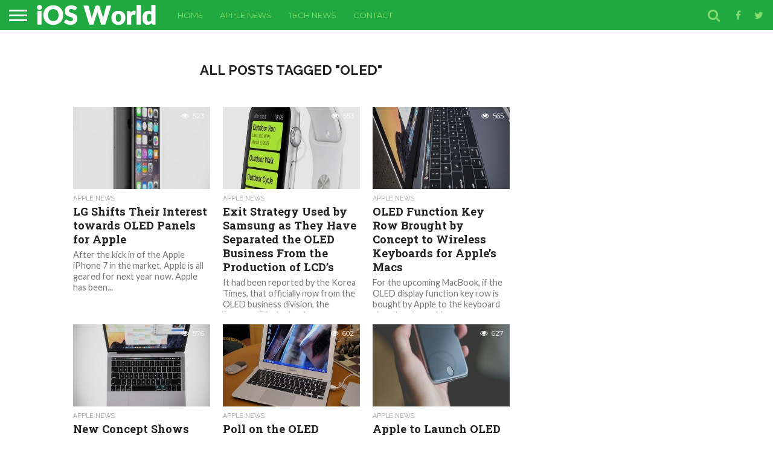

--- FILE ---
content_type: text/html; charset=UTF-8
request_url: https://iosworld.net/tag/oled/
body_size: 10662
content:
<!DOCTYPE html><html lang="en-US"><head><meta charset="UTF-8" ><meta name="viewport" id="viewport" content="width=device-width, initial-scale=1.0, maximum-scale=1.0, minimum-scale=1.0, user-scalable=no" /><link rel="alternate" type="application/rss+xml" title="RSS 2.0" href="https://iosworld.net/feed/" /><link rel="alternate" type="text/xml" title="RSS .92" href="https://iosworld.net/feed/rss/" /><link rel="alternate" type="application/atom+xml" title="Atom 0.3" href="https://iosworld.net/feed/atom/" /><link rel="pingback" href="https://iosworld.net/xmlrpc.php" /><meta property="og:image" content="https://iosworld.net/wp-content/uploads/2016/10/mm-600x600.jpg" /><meta name="twitter:image" content="https://iosworld.net/wp-content/uploads/2016/10/mm-600x600.jpg" /><meta property="og:description" content="Get the latest News and Rumors" /><title>OLED Archives - iOS World</title><meta name="robots" content="index, follow" /><meta name="googlebot" content="index, follow, max-snippet:-1, max-image-preview:large, max-video-preview:-1" /><meta name="bingbot" content="index, follow, max-snippet:-1, max-image-preview:large, max-video-preview:-1" /><link rel="canonical" href="https://iosworld.net/tag/oled/" /> <script type="application/ld+json" class="yoast-schema-graph">{"@context":"https://schema.org","@graph":[{"@type":"WebSite","@id":"https://iosworld.net/#website","url":"https://iosworld.net/","name":"iOS World","description":"Get the latest News and Rumors","potentialAction":[{"@type":"SearchAction","target":"https://iosworld.net/?s={search_term_string}","query-input":"required name=search_term_string"}],"inLanguage":"en-US"},{"@type":"CollectionPage","@id":"https://iosworld.net/tag/oled/#webpage","url":"https://iosworld.net/tag/oled/","name":"OLED Archives - iOS World","isPartOf":{"@id":"https://iosworld.net/#website"},"inLanguage":"en-US"}]}</script> <link rel='dns-prefetch' href='//netdna.bootstrapcdn.com' /><link rel='dns-prefetch' href='//fonts.googleapis.com' /><link rel="alternate" type="application/rss+xml" title="iOS World &raquo; Feed" href="https://iosworld.net/feed/" /><link rel="alternate" type="application/rss+xml" title="iOS World &raquo; Comments Feed" href="https://iosworld.net/comments/feed/" /><link rel="alternate" type="application/rss+xml" title="iOS World &raquo; OLED Tag Feed" href="https://iosworld.net/tag/oled/feed/" /><style type="text/css">img.wp-smiley,img.emoji{display:inline!important;border:none!important;box-shadow:none!important;height:1em!important;width:1em!important;margin:0 .07em!important;vertical-align:-0.1em!important;background:none!important;padding:0!important}</style><style type="text/css" media="all">.wpautoterms-footer{background-color:#fff;text-align:center}.wpautoterms-footer a{color:#000;font-family:Arial,sans-serif;font-size:14px}.wpautoterms-footer .separator{color:#ccc;font-family:Arial,sans-serif;font-size:14px}</style><link rel='stylesheet' id='wp-block-library-css' href='https://iosworld.net/wp-includes/css/dist/block-library/style.min.css?ver=5.4.18' type='text/css' media='all' /><link rel='stylesheet' id='wpautoterms_css-css' href='https://iosworld.net/wp-content/plugins/auto-terms-of-service-and-privacy-policy/css/wpautoterms.css?ver=5.4.18' type='text/css' media='all' /><link rel='stylesheet' id='contact-form-7-css' href='https://iosworld.net/wp-content/plugins/contact-form-7/includes/css/styles.css?ver=5.2' type='text/css' media='all' /><link rel='stylesheet' id='crp-style-rounded-thumbs-css' href='https://iosworld.net/wp-content/plugins/contextual-related-posts/css/default-style.css?ver=1.0' type='text/css' media='all' /><style id='crp-style-rounded-thumbs-inline-css' type='text/css'>.crp_related a{width:150px;height:150px;text-decoration:none}.crp_related img{max-width:150px;margin:auto}.crp_related .crp_title{width:100%}</style><link rel='stylesheet' id='mvp-score-style-css' href='https://iosworld.net/wp-content/plugins/mvp-scoreboard/css/score-style.css?ver=5.4.18' type='text/css' media='all' /><link rel='stylesheet' id='mvp-reset-css' href='https://iosworld.net/wp-content/themes/flex-mag/css/reset.css?ver=5.4.18' type='text/css' media='all' /><link rel='stylesheet' id='mvp-fontawesome-css' href='//netdna.bootstrapcdn.com/font-awesome/4.4.0/css/font-awesome.css?ver=5.4.18' type='text/css' media='all' /><link rel='stylesheet' id='mvp-style-css' href='https://iosworld.net/wp-content/themes/flex-mag/style.css?ver=5.4.18' type='text/css' media='all' /><link rel='stylesheet' id='mvp-style-tech-css' href='https://iosworld.net/wp-content/themes/flex-mag/css/style-tech.css?ver=5.4.18' type='text/css' media='all' /><link rel='stylesheet' id='mvp-media-queries-css' href='https://iosworld.net/wp-content/themes/flex-mag/css/media-queries.css?ver=5.4.18' type='text/css' media='all' /><link rel='stylesheet' id='studio-fonts-css' href='//fonts.googleapis.com/css?family=Oswald%3ALato%3A400%2C700%7CWork+Sans%3A900%7CMontserrat%3A400%2C700%7COpen+Sans%3A800%7CPlayfair+Display%3A400%2C700%2C900%7CQuicksand%7CRaleway%3A200%2C400%2C700%7CRoboto+Slab%3A400%2C700%26subset%3Dlatin%2Clatin-ext&#038;ver=1.0.0' type='text/css' media='all' /> <script type='text/javascript' src='https://iosworld.net/wp-includes/js/jquery/jquery.js?ver=1.12.4-wp'></script> <script type='text/javascript' src='https://iosworld.net/wp-includes/js/jquery/jquery-migrate.min.js?ver=1.4.1' defer></script> <script type='text/javascript'>/* <![CDATA[ */ var IwNRCargs = {"rightclick":"Y","draganddrop":"N"}; /* ]]> */</script> <script type='text/javascript' src='https://iosworld.net/wp-content/plugins/image-watermark/js/no-right-click.js?ver=1.6.6' defer></script> <link rel='https://api.w.org/' href='https://iosworld.net/wp-json/' /><link rel="EditURI" type="application/rsd+xml" title="RSD" href="https://iosworld.net/xmlrpc.php?rsd" /><link rel="wlwmanifest" type="application/wlwmanifest+xml" href="https://iosworld.net/wp-includes/wlwmanifest.xml" /><meta name="generator" content="WordPress 5.4.18" /><style type='text/css'>@import url(//fonts.googleapis.com/css?family=Work+Sans:100,200,300,400,500,600,700,800,900|Montserrat:100,200,300,400,500,600,700,800,900|Work+Sans:100,200,300,400,400italic,500,600,700,700italic,800,900|Lato:100,200,300,400,400italic,500,600,700,700italic,800,900|Montserrat:100,200,300,400,500,600,700,800,900&subset=latin,latin-ext,cyrillic,cyrillic-ext,greek-ext,greek,vietnamese);#wallpaper{background:url() no-repeat 50% 0}body,.blog-widget-text p,.feat-widget-text p,.post-info-right,span.post-excerpt,span.feat-caption,span.soc-count-text,#content-main p,#commentspopup .comments-pop,.archive-list-text p,.author-box-bot p,#post-404 p,.foot-widget,#home-feat-text p,.feat-top2-left-text p,.feat-wide1-text p,.feat-wide4-text p,#content-main table,.foot-copy p,.video-main-text p{font-family:'Lato',sans-serif}a,a:visited,.post-info-name a{color:#eb0254}a:hover{color:#999}.fly-but-wrap,span.feat-cat,span.post-head-cat,.prev-next-text a,.prev-next-text a:visited,.prev-next-text a:hover{background:#eb0254}.fly-but-wrap{background:#eb0254}.fly-but-wrap span{background:#fff}.woocommerce .star-rating span:before{color:#eb0254}.woocommerce .widget_price_filter .ui-slider .ui-slider-range,.woocommerce .widget_price_filter .ui-slider .ui-slider-handle{background-color:#eb0254}.woocommerce span.onsale,.woocommerce #respond input#submit.alt,.woocommerce a.button.alt,.woocommerce button.button.alt,.woocommerce input.button.alt,.woocommerce #respond input#submit.alt:hover,.woocommerce a.button.alt:hover,.woocommerce button.button.alt:hover,.woocommerce input.button.alt:hover{background-color:#eb0254}span.post-header{border-top:4px solid #eb0254}#main-nav-wrap,nav.main-menu-wrap,.nav-logo,.nav-right-wrap,.nav-menu-out,.nav-logo-out,#head-main-top{-webkit-backface-visibility:hidden;background:#eb0254}nav.main-menu-wrap ul li a,.nav-menu-out:hover ul li:hover a,.nav-menu-out:hover span.nav-search-but:hover i,.nav-menu-out:hover span.nav-soc-but:hover i,span.nav-search-but i,span.nav-soc-but i{color:#fff}.nav-menu-out:hover li.menu-item-has-children:hover a:after,nav.main-menu-wrap ul li.menu-item-has-children a:after{border-color:#fff transparent transparent transparent}.nav-menu-out:hover ul li a,.nav-menu-out:hover span.nav-search-but i,.nav-menu-out:hover span.nav-soc-but i{color:#fdacc8}.nav-menu-out:hover li.menu-item-has-children a:after{border-color:#fdacc8 transparent transparent transparent}.nav-menu-out:hover ul li ul.mega-list li a,.side-list-text p,.row-widget-text p,.blog-widget-text h2,.feat-widget-text h2,.archive-list-text h2,h2.author-list-head a,.mvp-related-text a{color:#222}ul.mega-list li:hover a,ul.side-list li:hover .side-list-text p,ul.row-widget-list li:hover .row-widget-text p,ul.blog-widget-list li:hover .blog-widget-text h2,.feat-widget-wrap:hover .feat-widget-text h2,ul.archive-list li:hover .archive-list-text h2,ul.archive-col-list li:hover .archive-list-text h2,h2.author-list-head a:hover,.mvp-related-posts ul li:hover .mvp-related-text a{color:#999999!important}span.more-posts-text,a.inf-more-but,#comments-button a,#comments-button span.comment-but-text{border:1px solid #eb0254}span.more-posts-text,a.inf-more-but,#comments-button a,#comments-button span.comment-but-text{color:#eb0254!important}#comments-button a:hover,#comments-button span.comment-but-text:hover,a.inf-more-but:hover,span.more-posts-text:hover{background:#eb0254}nav.main-menu-wrap ul li a,ul.col-tabs li a,nav.fly-nav-menu ul li a,.foot-menu .menu li a{font-family:'Montserrat',sans-serif}.feat-top2-right-text h2,.side-list-text p,.side-full-text p,.row-widget-text p,.feat-widget-text h2,.blog-widget-text h2,.prev-next-text a,.prev-next-text a:visited,.prev-next-text a:hover,span.post-header,.archive-list-text h2,#woo-content h1.page-title,.woocommerce div.product .product_title,.woocommerce ul.products li.product h3,.video-main-text h2,.mvp-related-text a{font-family:'Montserrat',sans-serif}.feat-wide-sub-text h2,#home-feat-text h2,.feat-top2-left-text h2,.feat-wide1-text h2,.feat-wide4-text h2,.feat-wide5-text h2,h1.post-title,#content-main h1.post-title,#post-404 h1,h1.post-title-wide,#content-main blockquote p,#commentspopup #content-main h1{font-family:'Work Sans',sans-serif}h3.home-feat-title,h3.side-list-title,#infscr-loading,.score-nav-menu select,h1.cat-head,h1.arch-head,h2.author-list-head,h3.foot-head,.woocommerce ul.product_list_widget span.product-title,.woocommerce ul.product_list_widget li a,.woocommerce #reviews #comments ol.commentlist li .comment-text p.meta,.woocommerce .related h2,.woocommerce div.product .woocommerce-tabs .panel h2,.woocommerce div.product .product_title,#content-main h1,#content-main h2,#content-main h3,#content-main h4,#content-main h5,#content-main h6{font-family:'Work Sans',sans-serif}</style><style type="text/css">.post-cont-out,.post-cont-in{margin-right:0}.nav-links{display:none}</style><noscript><style id="rocket-lazyload-nojs-css">.rll-youtube-player,[data-lazy-src]{display:none!important}</style></noscript></head><body class="archive tag tag-oled tag-203"><div id="site" class="left relative"><div id="site-wrap" class="left relative"><div id="fly-wrap"><div class="fly-wrap-out"><div class="fly-side-wrap"><ul class="fly-bottom-soc left relative"><li class="fb-soc"> <a href="https://www.facebook.com/Iosworld-211921602484215/" target="_blank"> <i class="fa fa-facebook-square fa-2"></i> </a></li><li class="twit-soc"> <a href="https://twitter.com/iosworldnet" target="_blank"> <i class="fa fa-twitter fa-2"></i> </a></li><li class="rss-soc"> <a href="https://iosworld.net/feed/rss/" target="_blank"> <i class="fa fa-rss fa-2"></i> </a></li></ul></div><div class="fly-wrap-in"><div id="fly-menu-wrap"><nav class="fly-nav-menu left relative"><div class="menu-home-container"><ul id="menu-home" class="menu"><li id="menu-item-63" class="menu-item menu-item-type-post_type menu-item-object-page menu-item-home menu-item-63"><a href="https://iosworld.net/">Home</a></li><li id="menu-item-64" class="menu-item menu-item-type-taxonomy menu-item-object-category menu-item-64"><a href="https://iosworld.net/apple-news/">Apple News</a></li><li id="menu-item-65" class="menu-item menu-item-type-taxonomy menu-item-object-category menu-item-65"><a href="https://iosworld.net/tech-news/">Tech News</a></li><li id="menu-item-72" class="menu-item menu-item-type-post_type menu-item-object-page menu-item-72"><a href="https://iosworld.net/contact/">Contact</a></li></ul></div></nav></div></div></div></div><div id="head-main-wrap" class="left relative"><div id="head-main-top" class="left relative"></div><div id="main-nav-wrap"><div class="nav-out"><div class="nav-in"><div id="main-nav-cont" class="left" itemscope itemtype="http://schema.org/Organization"><div class="nav-logo-out"><div class="nav-left-wrap left relative"><div class="fly-but-wrap left relative"> <span></span> <span></span> <span></span> <span></span></div><div class="nav-logo left"><h1> <a itemprop="url" href="https://iosworld.net/"><img itemprop="logo" src="data:image/svg+xml,%3Csvg%20xmlns='http://www.w3.org/2000/svg'%20viewBox='0%200%200%200'%3E%3C/svg%3E" alt="iOS World" data-lazy-src="https://iosworld.net/wp-content/uploads/2016/01/logo-nav2.png" /><noscript><img itemprop="logo" src="https://iosworld.net/wp-content/uploads/2016/01/logo-nav2.png" alt="iOS World" /></noscript></a></h1></div></div><div class="nav-logo-in"><div class="nav-menu-out"><div class="nav-menu-in"><nav class="main-menu-wrap left"><div class="menu-home-container"><ul id="menu-home-1" class="menu"><li class="menu-item menu-item-type-post_type menu-item-object-page menu-item-home menu-item-63"><a href="https://iosworld.net/">Home</a></li><li class="menu-item menu-item-type-taxonomy menu-item-object-category menu-item-64"><a href="https://iosworld.net/apple-news/">Apple News</a></li><li class="menu-item menu-item-type-taxonomy menu-item-object-category menu-item-65"><a href="https://iosworld.net/tech-news/">Tech News</a></li><li class="menu-item menu-item-type-post_type menu-item-object-page menu-item-72"><a href="https://iosworld.net/contact/">Contact</a></li></ul></div></nav></div><div class="nav-right-wrap relative"><div class="nav-search-wrap left relative"> <span class="nav-search-but left"><i class="fa fa-search fa-2"></i></span><div class="search-fly-wrap"><form method="get" id="searchform" action="https://iosworld.net//"> <input type="text" name="s" id="s" value="Type search term and press enter" onfocus='if (this.value == "Type search term and press enter") { this.value = ""; }' onblur='if (this.value == "") { this.value = "Type search term and press enter"; }' /> <input type="hidden" id="searchsubmit" value="Search" /></form></div></div> <a href="https://www.facebook.com/Iosworld-211921602484215/" target="_blank"> <span class="nav-soc-but"><i class="fa fa-facebook fa-2"></i></span> </a> <a href="https://twitter.com/iosworldnet" target="_blank"> <span class="nav-soc-but"><i class="fa fa-twitter fa-2"></i></span> </a></div></div></div></div></div></div></div></div></div><div id="body-main-wrap" class="left relative"><div class="body-main-out relative"><div class="body-main-in"><div id="body-main-cont" class="left relative"><div id="home-main-wrap" class="left relative"><div class="home-wrap-out1"><div class="home-wrap-in1"><div id="home-left-wrap" class="left relative"><div id="home-left-col" class="relative"><div id="home-mid-wrap" class="left relative"><div id="archive-list-wrap" class="left relative"><h1 class="arch-head">All posts tagged "OLED"</h1><ul class="archive-col-list left relative infinite-content"><li class="infinite-post"> <a href="https://iosworld.net/2016/10/01/lg-shifts-their-interest-towards-oled-panels-for-apple/" rel="bookmark" title="LG Shifts Their Interest towards OLED Panels for Apple"><div class="archive-list-out"><div class="archive-list-img left relative"> <img width="450" height="270" src="data:image/svg+xml,%3Csvg%20xmlns='http://www.w3.org/2000/svg'%20viewBox='0%200%20450%20270'%3E%3C/svg%3E" class="reg-img wp-post-image" alt="LG Shifts Their Interest towards OLED Panels for Apple" data-lazy-srcset="https://iosworld.net/wp-content/uploads/2016/10/mm-450x270.jpg 450w, https://iosworld.net/wp-content/uploads/2016/10/mm-300x180.jpg 300w" data-lazy-sizes="(max-width: 450px) 100vw, 450px" data-lazy-src="https://iosworld.net/wp-content/uploads/2016/10/mm-450x270.jpg" /><noscript><img width="450" height="270" src="https://iosworld.net/wp-content/uploads/2016/10/mm-450x270.jpg" class="reg-img wp-post-image" alt="LG Shifts Their Interest towards OLED Panels for Apple" srcset="https://iosworld.net/wp-content/uploads/2016/10/mm-450x270.jpg 450w, https://iosworld.net/wp-content/uploads/2016/10/mm-300x180.jpg 300w" sizes="(max-width: 450px) 100vw, 450px" /></noscript> <img width="80" height="80" src="data:image/svg+xml,%3Csvg%20xmlns='http://www.w3.org/2000/svg'%20viewBox='0%200%2080%2080'%3E%3C/svg%3E" class="mob-img wp-post-image" alt="LG Shifts Their Interest towards OLED Panels for Apple" data-lazy-srcset="https://iosworld.net/wp-content/uploads/2016/10/mm-80x80.jpg 80w, https://iosworld.net/wp-content/uploads/2016/10/mm-150x150.jpg 150w, https://iosworld.net/wp-content/uploads/2016/10/mm-300x300.jpg 300w, https://iosworld.net/wp-content/uploads/2016/10/mm.jpg 600w" data-lazy-sizes="(max-width: 80px) 100vw, 80px" data-lazy-src="https://iosworld.net/wp-content/uploads/2016/10/mm-80x80.jpg" /><noscript><img width="80" height="80" src="https://iosworld.net/wp-content/uploads/2016/10/mm-80x80.jpg" class="mob-img wp-post-image" alt="LG Shifts Their Interest towards OLED Panels for Apple" srcset="https://iosworld.net/wp-content/uploads/2016/10/mm-80x80.jpg 80w, https://iosworld.net/wp-content/uploads/2016/10/mm-150x150.jpg 150w, https://iosworld.net/wp-content/uploads/2016/10/mm-300x300.jpg 300w, https://iosworld.net/wp-content/uploads/2016/10/mm.jpg 600w" sizes="(max-width: 80px) 100vw, 80px" /></noscript><div class="feat-info-wrap"><div class="feat-info-views"> <i class="fa fa-eye fa-2"></i> <span class="feat-info-text">523</span></div></div></div><div class="archive-list-in"><div class="archive-list-text left relative"> <span class="side-list-cat">Apple News</span><h2>LG Shifts Their Interest towards OLED Panels for Apple</h2><p>After the kick in of the Apple iPhone 7 in the market, Apple is all geared for next year now. Apple has been...</p></div></div></div> </a></li><li class="infinite-post"> <a href="https://iosworld.net/2016/09/11/exit-strategy-used-by-samsung-as-they-have-separated-the-oled-business-from-the-production-of-lcds/" rel="bookmark" title="Exit Strategy Used by Samsung as They Have Separated the OLED Business From the Production of LCD&#8217;s"><div class="archive-list-out"><div class="archive-list-img left relative"> <img width="450" height="270" src="data:image/svg+xml,%3Csvg%20xmlns='http://www.w3.org/2000/svg'%20viewBox='0%200%20450%20270'%3E%3C/svg%3E" class="reg-img wp-post-image" alt="Exit Strategy Used by Samsung as They Have Separated the OLED Business From the Production of LCDs" data-lazy-srcset="https://iosworld.net/wp-content/uploads/2016/09/n-11-450x270.jpg 450w, https://iosworld.net/wp-content/uploads/2016/09/n-11-300x180.jpg 300w" data-lazy-sizes="(max-width: 450px) 100vw, 450px" data-lazy-src="https://iosworld.net/wp-content/uploads/2016/09/n-11-450x270.jpg" /><noscript><img width="450" height="270" src="https://iosworld.net/wp-content/uploads/2016/09/n-11-450x270.jpg" class="reg-img wp-post-image" alt="Exit Strategy Used by Samsung as They Have Separated the OLED Business From the Production of LCDs" srcset="https://iosworld.net/wp-content/uploads/2016/09/n-11-450x270.jpg 450w, https://iosworld.net/wp-content/uploads/2016/09/n-11-300x180.jpg 300w" sizes="(max-width: 450px) 100vw, 450px" /></noscript> <img width="80" height="80" src="data:image/svg+xml,%3Csvg%20xmlns='http://www.w3.org/2000/svg'%20viewBox='0%200%2080%2080'%3E%3C/svg%3E" class="mob-img wp-post-image" alt="Exit Strategy Used by Samsung as They Have Separated the OLED Business From the Production of LCDs" data-lazy-srcset="https://iosworld.net/wp-content/uploads/2016/09/n-11-80x80.jpg 80w, https://iosworld.net/wp-content/uploads/2016/09/n-11-150x150.jpg 150w, https://iosworld.net/wp-content/uploads/2016/09/n-11-300x300.jpg 300w, https://iosworld.net/wp-content/uploads/2016/09/n-11.jpg 500w" data-lazy-sizes="(max-width: 80px) 100vw, 80px" data-lazy-src="https://iosworld.net/wp-content/uploads/2016/09/n-11-80x80.jpg" /><noscript><img width="80" height="80" src="https://iosworld.net/wp-content/uploads/2016/09/n-11-80x80.jpg" class="mob-img wp-post-image" alt="Exit Strategy Used by Samsung as They Have Separated the OLED Business From the Production of LCDs" srcset="https://iosworld.net/wp-content/uploads/2016/09/n-11-80x80.jpg 80w, https://iosworld.net/wp-content/uploads/2016/09/n-11-150x150.jpg 150w, https://iosworld.net/wp-content/uploads/2016/09/n-11-300x300.jpg 300w, https://iosworld.net/wp-content/uploads/2016/09/n-11.jpg 500w" sizes="(max-width: 80px) 100vw, 80px" /></noscript><div class="feat-info-wrap"><div class="feat-info-views"> <i class="fa fa-eye fa-2"></i> <span class="feat-info-text">553</span></div></div></div><div class="archive-list-in"><div class="archive-list-text left relative"> <span class="side-list-cat">Apple News</span><h2>Exit Strategy Used by Samsung as They Have Separated the OLED Business From the Production of LCD&#8217;s</h2><p>It had been reported by the Korea Times, that officially now from the OLED business division, the Samsung Display has been separated. Now...</p></div></div></div> </a></li><li class="infinite-post"> <a href="https://iosworld.net/2016/08/13/oled-function-key-row-brought-by-concept-to-wireless-keyboards-for-apples-macs/" rel="bookmark" title="OLED Function Key Row Brought by Concept to Wireless Keyboards for Apple&#8217;s Macs"><div class="archive-list-out"><div class="archive-list-img left relative"> <img width="450" height="270" src="data:image/svg+xml,%3Csvg%20xmlns='http://www.w3.org/2000/svg'%20viewBox='0%200%20450%20270'%3E%3C/svg%3E" class="reg-img wp-post-image" alt="OLED Function Key Row Brought by Concept to Wireless Keyboards for Apples Macs" data-lazy-srcset="https://iosworld.net/wp-content/uploads/2016/08/n-25-450x270.jpg 450w, https://iosworld.net/wp-content/uploads/2016/08/n-25-300x180.jpg 300w" data-lazy-sizes="(max-width: 450px) 100vw, 450px" data-lazy-src="https://iosworld.net/wp-content/uploads/2016/08/n-25-450x270.jpg" /><noscript><img width="450" height="270" src="https://iosworld.net/wp-content/uploads/2016/08/n-25-450x270.jpg" class="reg-img wp-post-image" alt="OLED Function Key Row Brought by Concept to Wireless Keyboards for Apples Macs" srcset="https://iosworld.net/wp-content/uploads/2016/08/n-25-450x270.jpg 450w, https://iosworld.net/wp-content/uploads/2016/08/n-25-300x180.jpg 300w" sizes="(max-width: 450px) 100vw, 450px" /></noscript> <img width="80" height="80" src="data:image/svg+xml,%3Csvg%20xmlns='http://www.w3.org/2000/svg'%20viewBox='0%200%2080%2080'%3E%3C/svg%3E" class="mob-img wp-post-image" alt="OLED Function Key Row Brought by Concept to Wireless Keyboards for Apples Macs" data-lazy-srcset="https://iosworld.net/wp-content/uploads/2016/08/n-25-80x80.jpg 80w, https://iosworld.net/wp-content/uploads/2016/08/n-25-150x150.jpg 150w, https://iosworld.net/wp-content/uploads/2016/08/n-25-300x300.jpg 300w, https://iosworld.net/wp-content/uploads/2016/08/n-25.jpg 500w" data-lazy-sizes="(max-width: 80px) 100vw, 80px" data-lazy-src="https://iosworld.net/wp-content/uploads/2016/08/n-25-80x80.jpg" /><noscript><img width="80" height="80" src="https://iosworld.net/wp-content/uploads/2016/08/n-25-80x80.jpg" class="mob-img wp-post-image" alt="OLED Function Key Row Brought by Concept to Wireless Keyboards for Apples Macs" srcset="https://iosworld.net/wp-content/uploads/2016/08/n-25-80x80.jpg 80w, https://iosworld.net/wp-content/uploads/2016/08/n-25-150x150.jpg 150w, https://iosworld.net/wp-content/uploads/2016/08/n-25-300x300.jpg 300w, https://iosworld.net/wp-content/uploads/2016/08/n-25.jpg 500w" sizes="(max-width: 80px) 100vw, 80px" /></noscript><div class="feat-info-wrap"><div class="feat-info-views"> <i class="fa fa-eye fa-2"></i> <span class="feat-info-text">565</span></div></div></div><div class="archive-list-in"><div class="archive-list-text left relative"> <span class="side-list-cat">Apple News</span><h2>OLED Function Key Row Brought by Concept to Wireless Keyboards for Apple&#8217;s Macs</h2><p>For the upcoming MacBook, if the OLED display function key row is bought by Apple to the keyboard also, then it would mean...</p></div></div></div> </a></li><li class="infinite-post"> <a href="https://iosworld.net/2016/07/23/new-concept-shows-macbook-pro-along-with-how-the-oled-function-key-row/" rel="bookmark" title="New Concept Shows MacBook Pro Along with How the OLED Function Key Row"><div class="archive-list-out"><div class="archive-list-img left relative"> <img width="450" height="270" src="data:image/svg+xml,%3Csvg%20xmlns='http://www.w3.org/2000/svg'%20viewBox='0%200%20450%20270'%3E%3C/svg%3E" class="reg-img wp-post-image" alt="New Concept Shows MacBook Pro Along with How the OLED Function Key Row" data-lazy-srcset="https://iosworld.net/wp-content/uploads/2016/07/b-36-450x270.jpg 450w, https://iosworld.net/wp-content/uploads/2016/07/b-36-300x180.jpg 300w" data-lazy-sizes="(max-width: 450px) 100vw, 450px" data-lazy-src="https://iosworld.net/wp-content/uploads/2016/07/b-36-450x270.jpg" /><noscript><img width="450" height="270" src="https://iosworld.net/wp-content/uploads/2016/07/b-36-450x270.jpg" class="reg-img wp-post-image" alt="New Concept Shows MacBook Pro Along with How the OLED Function Key Row" srcset="https://iosworld.net/wp-content/uploads/2016/07/b-36-450x270.jpg 450w, https://iosworld.net/wp-content/uploads/2016/07/b-36-300x180.jpg 300w" sizes="(max-width: 450px) 100vw, 450px" /></noscript> <img width="80" height="80" src="data:image/svg+xml,%3Csvg%20xmlns='http://www.w3.org/2000/svg'%20viewBox='0%200%2080%2080'%3E%3C/svg%3E" class="mob-img wp-post-image" alt="New Concept Shows MacBook Pro Along with How the OLED Function Key Row" data-lazy-srcset="https://iosworld.net/wp-content/uploads/2016/07/b-36-80x80.jpg 80w, https://iosworld.net/wp-content/uploads/2016/07/b-36-150x150.jpg 150w, https://iosworld.net/wp-content/uploads/2016/07/b-36-300x300.jpg 300w, https://iosworld.net/wp-content/uploads/2016/07/b-36.jpg 500w" data-lazy-sizes="(max-width: 80px) 100vw, 80px" data-lazy-src="https://iosworld.net/wp-content/uploads/2016/07/b-36-80x80.jpg" /><noscript><img width="80" height="80" src="https://iosworld.net/wp-content/uploads/2016/07/b-36-80x80.jpg" class="mob-img wp-post-image" alt="New Concept Shows MacBook Pro Along with How the OLED Function Key Row" srcset="https://iosworld.net/wp-content/uploads/2016/07/b-36-80x80.jpg 80w, https://iosworld.net/wp-content/uploads/2016/07/b-36-150x150.jpg 150w, https://iosworld.net/wp-content/uploads/2016/07/b-36-300x300.jpg 300w, https://iosworld.net/wp-content/uploads/2016/07/b-36.jpg 500w" sizes="(max-width: 80px) 100vw, 80px" /></noscript><div class="feat-info-wrap"><div class="feat-info-views"> <i class="fa fa-eye fa-2"></i> <span class="feat-info-text">576</span></div></div></div><div class="archive-list-in"><div class="archive-list-text left relative"> <span class="side-list-cat">Apple News</span><h2>New Concept Shows MacBook Pro Along with How the OLED Function Key Row</h2><p>A report by KGI analyzed as per sources show that there leaked parts on the MacBook Pro which is said to be the...</p></div></div></div> </a></li><li class="infinite-post"> <a href="https://iosworld.net/2016/07/02/poll-on-the-oled-features-of-the-upcoming-line-up-of-apples-macbook-pro/" rel="bookmark" title="Poll on the OLED Features of the Upcoming Line up of Apple&#8217;s MacBook Pro"><div class="archive-list-out"><div class="archive-list-img left relative"> <img width="450" height="270" src="data:image/svg+xml,%3Csvg%20xmlns='http://www.w3.org/2000/svg'%20viewBox='0%200%20450%20270'%3E%3C/svg%3E" class="reg-img wp-post-image" alt="Poll on the OLED Features of the Upcoming Line up of Apples MacBook Pro" data-lazy-srcset="https://iosworld.net/wp-content/uploads/2016/07/h-1-450x270.jpg 450w, https://iosworld.net/wp-content/uploads/2016/07/h-1-300x180.jpg 300w" data-lazy-sizes="(max-width: 450px) 100vw, 450px" data-lazy-src="https://iosworld.net/wp-content/uploads/2016/07/h-1-450x270.jpg" /><noscript><img width="450" height="270" src="https://iosworld.net/wp-content/uploads/2016/07/h-1-450x270.jpg" class="reg-img wp-post-image" alt="Poll on the OLED Features of the Upcoming Line up of Apples MacBook Pro" srcset="https://iosworld.net/wp-content/uploads/2016/07/h-1-450x270.jpg 450w, https://iosworld.net/wp-content/uploads/2016/07/h-1-300x180.jpg 300w" sizes="(max-width: 450px) 100vw, 450px" /></noscript> <img width="80" height="80" src="data:image/svg+xml,%3Csvg%20xmlns='http://www.w3.org/2000/svg'%20viewBox='0%200%2080%2080'%3E%3C/svg%3E" class="mob-img wp-post-image" alt="Poll on the OLED Features of the Upcoming Line up of Apples MacBook Pro" data-lazy-srcset="https://iosworld.net/wp-content/uploads/2016/07/h-1-80x80.jpg 80w, https://iosworld.net/wp-content/uploads/2016/07/h-1-150x150.jpg 150w, https://iosworld.net/wp-content/uploads/2016/07/h-1-300x300.jpg 300w, https://iosworld.net/wp-content/uploads/2016/07/h-1.jpg 500w" data-lazy-sizes="(max-width: 80px) 100vw, 80px" data-lazy-src="https://iosworld.net/wp-content/uploads/2016/07/h-1-80x80.jpg" /><noscript><img width="80" height="80" src="https://iosworld.net/wp-content/uploads/2016/07/h-1-80x80.jpg" class="mob-img wp-post-image" alt="Poll on the OLED Features of the Upcoming Line up of Apples MacBook Pro" srcset="https://iosworld.net/wp-content/uploads/2016/07/h-1-80x80.jpg 80w, https://iosworld.net/wp-content/uploads/2016/07/h-1-150x150.jpg 150w, https://iosworld.net/wp-content/uploads/2016/07/h-1-300x300.jpg 300w, https://iosworld.net/wp-content/uploads/2016/07/h-1.jpg 500w" sizes="(max-width: 80px) 100vw, 80px" /></noscript><div class="feat-info-wrap"><div class="feat-info-views"> <i class="fa fa-eye fa-2"></i> <span class="feat-info-text">602</span></div></div></div><div class="archive-list-in"><div class="archive-list-text left relative"> <span class="side-list-cat">Apple News</span><h2>Poll on the OLED Features of the Upcoming Line up of Apple&#8217;s MacBook Pro</h2><p>A lot of people are waiting eagerly for the entire lineup of MacBook Pro which has been refreshed by Apple. IT is believed...</p></div></div></div> </a></li><li class="infinite-post"> <a href="https://iosworld.net/2016/06/20/apple-to-launch-oled-phones-by-2018/" rel="bookmark" title="Apple to Launch OLED Phones By 2018"><div class="archive-list-out"><div class="archive-list-img left relative"> <img width="450" height="270" src="data:image/svg+xml,%3Csvg%20xmlns='http://www.w3.org/2000/svg'%20viewBox='0%200%20450%20270'%3E%3C/svg%3E" class="reg-img wp-post-image" alt="Apple to Launch OLED Phones By 2018" data-lazy-srcset="https://iosworld.net/wp-content/uploads/2016/06/n-20-450x270.jpg 450w, https://iosworld.net/wp-content/uploads/2016/06/n-20-300x180.jpg 300w" data-lazy-sizes="(max-width: 450px) 100vw, 450px" data-lazy-src="https://iosworld.net/wp-content/uploads/2016/06/n-20-450x270.jpg" /><noscript><img width="450" height="270" src="https://iosworld.net/wp-content/uploads/2016/06/n-20-450x270.jpg" class="reg-img wp-post-image" alt="Apple to Launch OLED Phones By 2018" srcset="https://iosworld.net/wp-content/uploads/2016/06/n-20-450x270.jpg 450w, https://iosworld.net/wp-content/uploads/2016/06/n-20-300x180.jpg 300w" sizes="(max-width: 450px) 100vw, 450px" /></noscript> <img width="80" height="80" src="data:image/svg+xml,%3Csvg%20xmlns='http://www.w3.org/2000/svg'%20viewBox='0%200%2080%2080'%3E%3C/svg%3E" class="mob-img wp-post-image" alt="Apple to Launch OLED Phones By 2018" data-lazy-srcset="https://iosworld.net/wp-content/uploads/2016/06/n-20-80x80.jpg 80w, https://iosworld.net/wp-content/uploads/2016/06/n-20-150x150.jpg 150w, https://iosworld.net/wp-content/uploads/2016/06/n-20-300x300.jpg 300w, https://iosworld.net/wp-content/uploads/2016/06/n-20.jpg 619w" data-lazy-sizes="(max-width: 80px) 100vw, 80px" data-lazy-src="https://iosworld.net/wp-content/uploads/2016/06/n-20-80x80.jpg" /><noscript><img width="80" height="80" src="https://iosworld.net/wp-content/uploads/2016/06/n-20-80x80.jpg" class="mob-img wp-post-image" alt="Apple to Launch OLED Phones By 2018" srcset="https://iosworld.net/wp-content/uploads/2016/06/n-20-80x80.jpg 80w, https://iosworld.net/wp-content/uploads/2016/06/n-20-150x150.jpg 150w, https://iosworld.net/wp-content/uploads/2016/06/n-20-300x300.jpg 300w, https://iosworld.net/wp-content/uploads/2016/06/n-20.jpg 619w" sizes="(max-width: 80px) 100vw, 80px" /></noscript><div class="feat-info-wrap"><div class="feat-info-views"> <i class="fa fa-eye fa-2"></i> <span class="feat-info-text">627</span></div></div></div><div class="archive-list-in"><div class="archive-list-text left relative"> <span class="side-list-cat">Apple News</span><h2>Apple to Launch OLED Phones By 2018</h2><p>Most of the reports have confirmed that Apple will be finally switching their display to OLED panels by 2017 or 2018. According to...</p></div></div></div> </a></li><li class="infinite-post"> <a href="https://iosworld.net/2016/06/11/japan-faces-net-loss-of-293-5-million-expecting-apple-to-switch-to-oled-soon/" rel="bookmark" title="Japan Faces Net Loss of 293.5 $Million Expecting Apple to Switch To OLED Soon"><div class="archive-list-out"><div class="archive-list-img left relative"> <img width="450" height="270" src="data:image/svg+xml,%3Csvg%20xmlns='http://www.w3.org/2000/svg'%20viewBox='0%200%20450%20270'%3E%3C/svg%3E" class="reg-img wp-post-image" alt="Japan Faces Net Loss of 293.5 $Million Expecting Apple to Switch To OLED Soon" data-lazy-srcset="https://iosworld.net/wp-content/uploads/2016/06/m-31-450x270.jpg 450w, https://iosworld.net/wp-content/uploads/2016/06/m-31-300x180.jpg 300w" data-lazy-sizes="(max-width: 450px) 100vw, 450px" data-lazy-src="https://iosworld.net/wp-content/uploads/2016/06/m-31-450x270.jpg" /><noscript><img width="450" height="270" src="https://iosworld.net/wp-content/uploads/2016/06/m-31-450x270.jpg" class="reg-img wp-post-image" alt="Japan Faces Net Loss of 293.5 $Million Expecting Apple to Switch To OLED Soon" srcset="https://iosworld.net/wp-content/uploads/2016/06/m-31-450x270.jpg 450w, https://iosworld.net/wp-content/uploads/2016/06/m-31-300x180.jpg 300w" sizes="(max-width: 450px) 100vw, 450px" /></noscript> <img width="80" height="80" src="data:image/svg+xml,%3Csvg%20xmlns='http://www.w3.org/2000/svg'%20viewBox='0%200%2080%2080'%3E%3C/svg%3E" class="mob-img wp-post-image" alt="Japan Faces Net Loss of 293.5 $Million Expecting Apple to Switch To OLED Soon" data-lazy-srcset="https://iosworld.net/wp-content/uploads/2016/06/m-31-80x80.jpg 80w, https://iosworld.net/wp-content/uploads/2016/06/m-31-150x150.jpg 150w, https://iosworld.net/wp-content/uploads/2016/06/m-31-300x300.jpg 300w, https://iosworld.net/wp-content/uploads/2016/06/m-31.jpg 500w" data-lazy-sizes="(max-width: 80px) 100vw, 80px" data-lazy-src="https://iosworld.net/wp-content/uploads/2016/06/m-31-80x80.jpg" /><noscript><img width="80" height="80" src="https://iosworld.net/wp-content/uploads/2016/06/m-31-80x80.jpg" class="mob-img wp-post-image" alt="Japan Faces Net Loss of 293.5 $Million Expecting Apple to Switch To OLED Soon" srcset="https://iosworld.net/wp-content/uploads/2016/06/m-31-80x80.jpg 80w, https://iosworld.net/wp-content/uploads/2016/06/m-31-150x150.jpg 150w, https://iosworld.net/wp-content/uploads/2016/06/m-31-300x300.jpg 300w, https://iosworld.net/wp-content/uploads/2016/06/m-31.jpg 500w" sizes="(max-width: 80px) 100vw, 80px" /></noscript><div class="feat-info-wrap"><div class="feat-info-views"> <i class="fa fa-eye fa-2"></i> <span class="feat-info-text">515</span></div></div></div><div class="archive-list-in"><div class="archive-list-text left relative"> <span class="side-list-cat">Apple News</span><h2>Japan Faces Net Loss of 293.5 $Million Expecting Apple to Switch To OLED Soon</h2><p>Apple’s display supplier Japan display is subsequently facing slowing sales in the market. Apple’s iPhone may be using OLED technology for all the...</p></div></div></div> </a></li><li class="infinite-post"> <a href="https://iosworld.net/2016/03/10/2017-marks-the-year-of-release-for-oled-iphone/" rel="bookmark" title="2017 Marks The Year Of Release For OLED iPhone"><div class="archive-list-out"><div class="archive-list-img left relative"> <img width="450" height="270" src="data:image/svg+xml,%3Csvg%20xmlns='http://www.w3.org/2000/svg'%20viewBox='0%200%20450%20270'%3E%3C/svg%3E" class="reg-img wp-post-image" alt="2017 Marks The Year Of Release For OLED iPhone" data-lazy-srcset="https://iosworld.net/wp-content/uploads/2016/03/m-9-450x270.jpg 450w, https://iosworld.net/wp-content/uploads/2016/03/m-9-300x180.jpg 300w" data-lazy-sizes="(max-width: 450px) 100vw, 450px" data-lazy-src="https://iosworld.net/wp-content/uploads/2016/03/m-9-450x270.jpg" /><noscript><img width="450" height="270" src="https://iosworld.net/wp-content/uploads/2016/03/m-9-450x270.jpg" class="reg-img wp-post-image" alt="2017 Marks The Year Of Release For OLED iPhone" srcset="https://iosworld.net/wp-content/uploads/2016/03/m-9-450x270.jpg 450w, https://iosworld.net/wp-content/uploads/2016/03/m-9-300x180.jpg 300w" sizes="(max-width: 450px) 100vw, 450px" /></noscript> <img width="80" height="80" src="data:image/svg+xml,%3Csvg%20xmlns='http://www.w3.org/2000/svg'%20viewBox='0%200%2080%2080'%3E%3C/svg%3E" class="mob-img wp-post-image" alt="2017 Marks The Year Of Release For OLED iPhone" data-lazy-srcset="https://iosworld.net/wp-content/uploads/2016/03/m-9-80x80.jpg 80w, https://iosworld.net/wp-content/uploads/2016/03/m-9-150x150.jpg 150w, https://iosworld.net/wp-content/uploads/2016/03/m-9-300x300.jpg 300w, https://iosworld.net/wp-content/uploads/2016/03/m-9.jpg 500w" data-lazy-sizes="(max-width: 80px) 100vw, 80px" data-lazy-src="https://iosworld.net/wp-content/uploads/2016/03/m-9-80x80.jpg" /><noscript><img width="80" height="80" src="https://iosworld.net/wp-content/uploads/2016/03/m-9-80x80.jpg" class="mob-img wp-post-image" alt="2017 Marks The Year Of Release For OLED iPhone" srcset="https://iosworld.net/wp-content/uploads/2016/03/m-9-80x80.jpg 80w, https://iosworld.net/wp-content/uploads/2016/03/m-9-150x150.jpg 150w, https://iosworld.net/wp-content/uploads/2016/03/m-9-300x300.jpg 300w, https://iosworld.net/wp-content/uploads/2016/03/m-9.jpg 500w" sizes="(max-width: 80px) 100vw, 80px" /></noscript><div class="feat-info-wrap"><div class="feat-info-views"> <i class="fa fa-eye fa-2"></i> <span class="feat-info-text">616</span></div></div></div><div class="archive-list-in"><div class="archive-list-text left relative"> <span class="side-list-cat">Apple News</span><h2>2017 Marks The Year Of Release For OLED iPhone</h2><p>Apple seems to be going in full swing by coming up with new models, it is now said that in 2017, the company...</p></div></div></div> </a></li></ul> <a href="#" class="inf-more-but">More Posts</a><div class="nav-links"></div></div></div></div></div></div><div id="arch-right-col" class="relative"><div id="sidebar-wrap" class="left relative"><div id="mvp_pop_widget-2" class="side-widget mvp_pop_widget"><div class="blog-widget-wrap left relative"><ul class="blog-widget-list left relative"></ul></div></div></div></div></div></div></div></div></div><footer id="foot-wrap" class="left relative"><div id="foot-top-wrap" class="left relative"><div class="body-main-out relative"><div class="body-main-in"><div id="foot-widget-wrap" class="left relative"><div class="foot-widget left relative"><div class="foot-logo left realtive"> <img src="data:image/svg+xml,%3Csvg%20xmlns='http://www.w3.org/2000/svg'%20viewBox='0%200%200%200'%3E%3C/svg%3E" alt="iOS World" data-lazy-src="https://iosworld.net/wp-content/themes/flex-mag/images/logos/logo-foot.png" /><noscript><img src="https://iosworld.net/wp-content/themes/flex-mag/images/logos/logo-foot.png" alt="iOS World" /></noscript></div><div class="foot-info-text left relative"><p>iosworld.net the latest and most important news around IOS operating system.</p></div><div class="foot-soc left relative"><ul class="foot-soc-list relative"><li class="foot-soc-fb"> <a href="https://www.facebook.com/Iosworld-211921602484215/" target="_blank"><i class="fa fa-facebook-square fa-2"></i></a></li><li class="foot-soc-twit"> <a href="https://twitter.com/iosworldnet" target="_blank"><i class="fa fa-twitter-square fa-2"></i></a></li><li class="foot-soc-rss"> <a href="https://iosworld.net/feed/rss/" target="_blank"><i class="fa fa-rss-square fa-2"></i></a></li></ul></div></div><div id="custom_html-2" class="widget_text foot-widget left relative widget_custom_html"><div class="textwidget custom-html-widget"></div></div><div id="tag_cloud-2" class="foot-widget left relative widget_tag_cloud"><h3 class="foot-head">Tags</h3><div class="tagcloud"><a href="https://iosworld.net/tag/3d-touch/" class="tag-cloud-link tag-link-51 tag-link-position-1" style="font-size: 8.5785123966942pt;" aria-label="3D Touch (7 items)">3D Touch</a> <a href="https://iosworld.net/tag/apple/" class="tag-cloud-link tag-link-3 tag-link-position-2" style="font-size: 22pt;" aria-label="apple (113 items)">apple</a> <a href="https://iosworld.net/tag/apple-music/" class="tag-cloud-link tag-link-94 tag-link-position-3" style="font-size: 13.669421487603pt;" aria-label="Apple Music (21 items)">Apple Music</a> <a href="https://iosworld.net/tag/apple-pay/" class="tag-cloud-link tag-link-84 tag-link-position-4" style="font-size: 17.487603305785pt;" aria-label="Apple Pay (46 items)">Apple Pay</a> <a href="https://iosworld.net/tag/apple-tv/" class="tag-cloud-link tag-link-33 tag-link-position-5" style="font-size: 15.867768595041pt;" aria-label="Apple TV (33 items)">Apple TV</a> <a href="https://iosworld.net/tag/apple-watch/" class="tag-cloud-link tag-link-6 tag-link-position-6" style="font-size: 17.834710743802pt;" aria-label="apple watch (49 items)">apple watch</a> <a href="https://iosworld.net/tag/apple-watch-2/" class="tag-cloud-link tag-link-35 tag-link-position-7" style="font-size: 8pt;" aria-label="Apple Watch 2 (6 items)">Apple Watch 2</a> <a href="https://iosworld.net/tag/app-store/" class="tag-cloud-link tag-link-14 tag-link-position-8" style="font-size: 11.818181818182pt;" aria-label="app store (14 items)">app store</a> <a href="https://iosworld.net/tag/att/" class="tag-cloud-link tag-link-80 tag-link-position-9" style="font-size: 9.1570247933884pt;" aria-label="AT&amp;T (8 items)">AT&amp;T</a> <a href="https://iosworld.net/tag/carplay/" class="tag-cloud-link tag-link-17 tag-link-position-10" style="font-size: 10.661157024793pt;" aria-label="CarPlay (11 items)">CarPlay</a> <a href="https://iosworld.net/tag/facebook/" class="tag-cloud-link tag-link-68 tag-link-position-11" style="font-size: 13.206611570248pt;" aria-label="Facebook (19 items)">Facebook</a> <a href="https://iosworld.net/tag/fbi/" class="tag-cloud-link tag-link-101 tag-link-position-12" style="font-size: 11.818181818182pt;" aria-label="FBI (14 items)">FBI</a> <a href="https://iosworld.net/tag/foxconn/" class="tag-cloud-link tag-link-181 tag-link-position-13" style="font-size: 9.1570247933884pt;" aria-label="Foxconn (8 items)">Foxconn</a> <a href="https://iosworld.net/tag/google/" class="tag-cloud-link tag-link-120 tag-link-position-14" style="font-size: 12.743801652893pt;" aria-label="Google (17 items)">Google</a> <a href="https://iosworld.net/tag/headphones/" class="tag-cloud-link tag-link-91 tag-link-position-15" style="font-size: 8pt;" aria-label="Headphones (6 items)">Headphones</a> <a href="https://iosworld.net/tag/icloud/" class="tag-cloud-link tag-link-143 tag-link-position-16" style="font-size: 9.1570247933884pt;" aria-label="iCloud (8 items)">iCloud</a> <a href="https://iosworld.net/tag/instagram/" class="tag-cloud-link tag-link-116 tag-link-position-17" style="font-size: 8.5785123966942pt;" aria-label="Instagram (7 items)">Instagram</a> <a href="https://iosworld.net/tag/ios/" class="tag-cloud-link tag-link-28 tag-link-position-18" style="font-size: 8.5785123966942pt;" aria-label="iOS (7 items)">iOS</a> <a href="https://iosworld.net/tag/ios-9/" class="tag-cloud-link tag-link-36 tag-link-position-19" style="font-size: 8pt;" aria-label="iOS 9 (6 items)">iOS 9</a> <a href="https://iosworld.net/tag/ios-9-3/" class="tag-cloud-link tag-link-149 tag-link-position-20" style="font-size: 13.206611570248pt;" aria-label="iOS 9.3 (19 items)">iOS 9.3</a> <a href="https://iosworld.net/tag/ios10/" class="tag-cloud-link tag-link-1029 tag-link-position-21" style="font-size: 8.5785123966942pt;" aria-label="iOS10 (7 items)">iOS10</a> <a href="https://iosworld.net/tag/ios-10/" class="tag-cloud-link tag-link-412 tag-link-position-22" style="font-size: 13.438016528926pt;" aria-label="iOS 10 (20 items)">iOS 10</a> <a href="https://iosworld.net/tag/ipad/" class="tag-cloud-link tag-link-123 tag-link-position-23" style="font-size: 10.661157024793pt;" aria-label="iPad (11 items)">iPad</a> <a href="https://iosworld.net/tag/ipad-pro/" class="tag-cloud-link tag-link-31 tag-link-position-24" style="font-size: 12.04958677686pt;" aria-label="iPad Pro (15 items)">iPad Pro</a> <a href="https://iosworld.net/tag/iphone/" class="tag-cloud-link tag-link-102 tag-link-position-25" style="font-size: 15.057851239669pt;" aria-label="iPhone (28 items)">iPhone</a> <a href="https://iosworld.net/tag/iphone-7/" class="tag-cloud-link tag-link-86 tag-link-position-26" style="font-size: 20.611570247934pt;" aria-label="iPhone 7 (86 items)">iPhone 7</a> <a href="https://iosworld.net/tag/iphones/" class="tag-cloud-link tag-link-73 tag-link-position-27" style="font-size: 11.00826446281pt;" aria-label="iPhones (12 items)">iPhones</a> <a href="https://iosworld.net/tag/iphone-se/" class="tag-cloud-link tag-link-157 tag-link-position-28" style="font-size: 17.719008264463pt;" aria-label="iPhone SE (48 items)">iPhone SE</a> <a href="https://iosworld.net/tag/itunes/" class="tag-cloud-link tag-link-93 tag-link-position-29" style="font-size: 9.1570247933884pt;" aria-label="iTunes (8 items)">iTunes</a> <a href="https://iosworld.net/tag/iwatch/" class="tag-cloud-link tag-link-78 tag-link-position-30" style="font-size: 10.198347107438pt;" aria-label="iWatch (10 items)">iWatch</a> <a href="https://iosworld.net/tag/macbook/" class="tag-cloud-link tag-link-9 tag-link-position-31" style="font-size: 11.471074380165pt;" aria-label="macbook (13 items)">macbook</a> <a href="https://iosworld.net/tag/macbook-pro/" class="tag-cloud-link tag-link-757 tag-link-position-32" style="font-size: 10.198347107438pt;" aria-label="Macbook Pro (10 items)">Macbook Pro</a> <a href="https://iosworld.net/tag/microsoft/" class="tag-cloud-link tag-link-172 tag-link-position-33" style="font-size: 11.818181818182pt;" aria-label="Microsoft (14 items)">Microsoft</a> <a href="https://iosworld.net/tag/oled/" class="tag-cloud-link tag-link-203 tag-link-position-34" style="font-size: 9.1570247933884pt;" aria-label="OLED (8 items)">OLED</a> <a href="https://iosworld.net/tag/os-x/" class="tag-cloud-link tag-link-41 tag-link-position-35" style="font-size: 9.1570247933884pt;" aria-label="OS X (8 items)">OS X</a> <a href="https://iosworld.net/tag/pokemon-go/" class="tag-cloud-link tag-link-312 tag-link-position-36" style="font-size: 13.438016528926pt;" aria-label="Pokémon Go (20 items)">Pokémon Go</a> <a href="https://iosworld.net/tag/retail-stores/" class="tag-cloud-link tag-link-61 tag-link-position-37" style="font-size: 8.5785123966942pt;" aria-label="retail stores (7 items)">retail stores</a> <a href="https://iosworld.net/tag/samsung/" class="tag-cloud-link tag-link-38 tag-link-position-38" style="font-size: 11.00826446281pt;" aria-label="Samsung (12 items)">Samsung</a> <a href="https://iosworld.net/tag/san-bernardino/" class="tag-cloud-link tag-link-154 tag-link-position-39" style="font-size: 9.7355371900826pt;" aria-label="San Bernardino (9 items)">San Bernardino</a> <a href="https://iosworld.net/tag/siri/" class="tag-cloud-link tag-link-343 tag-link-position-40" style="font-size: 11.471074380165pt;" aria-label="Siri (13 items)">Siri</a> <a href="https://iosworld.net/tag/snapchat/" class="tag-cloud-link tag-link-226 tag-link-position-41" style="font-size: 10.198347107438pt;" aria-label="Snapchat (10 items)">Snapchat</a> <a href="https://iosworld.net/tag/spotify/" class="tag-cloud-link tag-link-572 tag-link-position-42" style="font-size: 11.00826446281pt;" aria-label="Spotify (12 items)">Spotify</a> <a href="https://iosworld.net/tag/tim-cook/" class="tag-cloud-link tag-link-121 tag-link-position-43" style="font-size: 16.330578512397pt;" aria-label="Tim Cook (36 items)">Tim Cook</a> <a href="https://iosworld.net/tag/video/" class="tag-cloud-link tag-link-407 tag-link-position-44" style="font-size: 12.743801652893pt;" aria-label="Video (17 items)">Video</a> <a href="https://iosworld.net/tag/whatsapp/" class="tag-cloud-link tag-link-371 tag-link-position-45" style="font-size: 9.7355371900826pt;" aria-label="WhatsApp (9 items)">WhatsApp</a></div></div><div id="search-2" class="foot-widget left relative widget_search"><form method="get" id="searchform" action="https://iosworld.net//"> <input type="text" name="s" id="s" value="Type search term and press enter" onfocus='if (this.value == "Type search term and press enter") { this.value = ""; }' onblur='if (this.value == "") { this.value = "Type search term and press enter"; }' /> <input type="hidden" id="searchsubmit" value="Search" /></form></div><div id="pages-2" class="foot-widget left relative widget_pages"><h3 class="foot-head">Pages</h3><ul><li class="page_item page-item-66"><a href="https://iosworld.net/contact/">Contact</a></li><li class="page_item page-item-68"><a href="https://iosworld.net/privacy-policy/">Privacy Policy</a></li><li class="page_item page-item-70"><a href="https://iosworld.net/terms-of-service/">Terms of Service</a></li></ul></div></div></div></div></div><div id="foot-bot-wrap" class="left relative"><div class="body-main-out relative"><div class="body-main-in"><div id="foot-bot" class="left relative"><div class="foot-menu relative"><div class="menu"><ul><li class="page_item page-item-66"><a href="https://iosworld.net/contact/">Contact</a></li><li class="page_item page-item-61"><a href="https://iosworld.net/">Home</a></li><li class="page_item page-item-68"><a href="https://iosworld.net/privacy-policy/">Privacy Policy</a></li><li class="page_item page-item-70"><a href="https://iosworld.net/terms-of-service/">Terms of Service</a></li></ul></div></div><div class="foot-copy relative"><p>Copyright © 2015 iosworld.net. All Rights Reserved.</p></div></div></div></div></div></footer></div></div></div><div class="fly-to-top back-to-top"> <i class="fa fa-angle-up fa-3"></i> <span class="to-top-text">To Top</span></div><div class="fly-fade"></div> <script type="text/javascript">jQuery(document).ready(function () {
				jQuery("#secondary, #sidebar, .sidebar, #primary").theiaStickySidebar({"containerSelector":"","additionalMarginTop":"","additionalMarginBottom":"","updateSidebarHeight":false,"minWidth":"0","sidebarBehavior":"modern"});
			});</script> <div id="fb-root"></div> <script>(function(d, s, id) {
  var js, fjs = d.getElementsByTagName(s)[0];
  if (d.getElementById(id)) return;
  js = d.createElement(s); js.id = id;
  js.src = "//connect.facebook.net/en_US/sdk.js#xfbml=1&version=v2.4";
  fjs.parentNode.insertBefore(js, fjs);
}(document, 'script', 'facebook-jssdk'));</script> <script type="text/javascript">jQuery(document).ready(function($) {

	// Back to Top Button
    	var duration = 500;
    	$('.back-to-top').click(function(event) {
          event.preventDefault();
          $('html, body').animate({scrollTop: 0}, duration);
          return false;
	});

	// Main Menu Dropdown Toggle
	$('.menu-item-has-children a').click(function(event){
	  event.stopPropagation();
	  location.href = this.href;
  	});

	$('.menu-item-has-children').click(function(){
    	  $(this).addClass('toggled');
    	  if($('.menu-item-has-children').hasClass('toggled'))
    	  {
    	  $(this).children('ul').toggle();
	  $('.fly-nav-menu').getNiceScroll().resize();
	  }
	  $(this).toggleClass('tog-minus');
    	  return false;
  	});

	// Main Menu Scroll
	$(window).load(function(){
	  $('.fly-nav-menu').niceScroll({cursorcolor:"#888",cursorwidth: 7,cursorborder: 0,zindex:999999});
	});



	// Infinite Scroll
	$('.infinite-content').infinitescroll({
	  navSelector: ".nav-links",
	  nextSelector: ".nav-links a:first",
	  itemSelector: ".infinite-post",
	  loading: {
		msgText: "Loading more posts...",
		finishedMsg: "Sorry, no more posts"
	  },
	  errorCallback: function(){ $(".inf-more-but").css("display", "none") }
	});
	$(window).unbind('.infscr');
	$(".inf-more-but").click(function(){
   		$('.infinite-content').infinitescroll('retrieve');
        	return false;
	});
	$(window).load(function(){
		if ($('.nav-links a').length) {
			$('.inf-more-but').css('display','inline-block');
		} else {
			$('.inf-more-but').css('display','none');
		}
	});

$(window).load(function() {
  // The slider being synced must be initialized first
  $('.post-gallery-bot').flexslider({
    animation: "slide",
    controlNav: false,
    animationLoop: true,
    slideshow: false,
    itemWidth: 80,
    itemMargin: 10,
    asNavFor: '.post-gallery-top'
  });

  $('.post-gallery-top').flexslider({
    animation: "fade",
    controlNav: false,
    animationLoop: true,
    slideshow: false,
    	  prevText: "&lt;",
          nextText: "&gt;",
    sync: ".post-gallery-bot"
  });
});

});</script> <script type='text/javascript'>/* <![CDATA[ */ var wpcf7 = {"apiSettings":{"root":"https:\/\/iosworld.net\/wp-json\/contact-form-7\/v1","namespace":"contact-form-7\/v1"},"cached":"1"}; /* ]]> */</script> <script type='text/javascript' src='https://iosworld.net/wp-content/plugins/contact-form-7/includes/js/scripts.js?ver=5.2' defer></script> <script type='text/javascript' src='https://iosworld.net/wp-content/plugins/mvp-scoreboard/js/score-script.js?ver=5.4.18' defer></script> <script type='text/javascript' src='https://iosworld.net/wp-content/plugins/theia-sticky-sidebar/js/theia-sticky-sidebar.js?ver=1.3.1' defer></script> <script type='text/javascript' src='https://iosworld.net/wp-content/themes/flex-mag/js/scripts.js?ver=5.4.18' defer></script> <script type='text/javascript' src='https://iosworld.net/wp-content/themes/flex-mag/js/jquery.infinitescroll.min.js?ver=5.4.18' defer></script> <script>window.lazyLoadOptions={elements_selector:"img[data-lazy-src],.rocket-lazyload,iframe[data-lazy-src]",data_src:"lazy-src",data_srcset:"lazy-srcset",data_sizes:"lazy-sizes",class_loading:"lazyloading",class_loaded:"lazyloaded",threshold:300,callback_loaded:function(element){if(element.tagName==="IFRAME"&&element.dataset.rocketLazyload=="fitvidscompatible"){if(element.classList.contains("lazyloaded")){if(typeof window.jQuery!="undefined"){if(jQuery.fn.fitVids){jQuery(element).parent().fitVids()}}}}}};window.addEventListener('LazyLoad::Initialized',function(e){var lazyLoadInstance=e.detail.instance;if(window.MutationObserver){var observer=new MutationObserver(function(mutations){var image_count=0;var iframe_count=0;var rocketlazy_count=0;mutations.forEach(function(mutation){for(i=0;i<mutation.addedNodes.length;i++){if(typeof mutation.addedNodes[i].getElementsByTagName!=='function'){return}
if(typeof mutation.addedNodes[i].getElementsByClassName!=='function'){return}
images=mutation.addedNodes[i].getElementsByTagName('img');is_image=mutation.addedNodes[i].tagName=="IMG";iframes=mutation.addedNodes[i].getElementsByTagName('iframe');is_iframe=mutation.addedNodes[i].tagName=="IFRAME";rocket_lazy=mutation.addedNodes[i].getElementsByClassName('rocket-lazyload');image_count+=images.length;iframe_count+=iframes.length;rocketlazy_count+=rocket_lazy.length;if(is_image){image_count+=1}
if(is_iframe){iframe_count+=1}}});if(image_count>0||iframe_count>0||rocketlazy_count>0){lazyLoadInstance.update()}});var b=document.getElementsByTagName("body")[0];var config={childList:!0,subtree:!0};observer.observe(b,config)}},!1)</script><script data-no-minify="1" async src="https://iosworld.net/wp-content/plugins/wp-rocket/assets/js/lazyload/16.1/lazyload.min.js"></script><script type="text/javascript">var clicky_site_ids = clicky_site_ids || [];
clicky_site_ids.push(100913757);
(function() {
  var s = document.createElement('script');
  s.type = 'text/javascript';
  s.async = true;
  s.src = '//static.getclicky.com/js';
  ( document.getElementsByTagName('head')[0] || document.getElementsByTagName('body')[0] ).appendChild( s );
})();</script> <noscript><p><img alt="Clicky" width="1" height="1" src="//in.getclicky.com/100913757ns.gif" /></p></noscript></body></html>
<!-- This website is like a Rocket, isn't it? Performance optimized by WP Rocket. Learn more: https://wp-rocket.me - Debug: cached@1766575831 -->

--- FILE ---
content_type: text/css; charset=utf-8
request_url: https://iosworld.net/wp-content/themes/flex-mag/css/style-tech.css?ver=5.4.18
body_size: 1042
content:
.feat-top2-right-text h2,
.side-list-text p,
.side-full-text p,
.row-widget-text p,
.feat-widget-text h2,
.blog-widget-text h2,
.prev-next-text a,
.prev-next-text a:visited,
.prev-next-text a:hover,
span.post-header,
.archive-list-text h2,
#woo-content h1.page-title,
.woocommerce div.product .product_title,
.woocommerce ul.products li.product h3 {
	font-family: 'Roboto Slab', sans-serif !important;
	font-weight: 700;
	}
	
.feat-wide1-text p,
.feat-wide4-text p {
	font-family: 'Raleway', sans-serif;
	font-weight: 300;
	}

.feat-wide-sub-text h2,
#home-feat-text h2,
.feat-top2-left-text h2,
.feat-wide1-text h2,
.feat-wide4-text h2,
.feat-wide5-text h2,
h1.post-title,
#content-main h1.post-title,
#post-404 h1,
h1.post-title-wide,
#content-main blockquote p,
#commentspopup #content-main h1 {
	font-family: 'Roboto Slab', sans-serif !important;
	}
	
#infscr-loading,
.score-nav-menu select,
h1.cat-head,
h1.arch-head,
h2.author-list-head,
h3.foot-head,
.woocommerce ul.product_list_widget span.product-title,
.woocommerce ul.product_list_widget li a,
.woocommerce #reviews #comments ol.commentlist li .comment-text p.meta,
.woocommerce .related h2,
.woocommerce div.product .woocommerce-tabs .panel h2,
.woocommerce div.product .product_title,
#content-main h1,
#content-main h2,
#content-main h3,
#content-main h4,
#content-main h5,
#content-main h6,
span.side-list-cat {
	font-family: 'Raleway', sans-serif !important;
	}
	
#home-feat-text h2,
.feat-top2-left-text h2,
.feat-wide1-text h2,
.feat-wide4-text h2 {
	font-size: 3.2rem;
	text-transform: none;
	}
	
.blog-widget-text h2,
#home-mid-wrap .feat-widget-text h2 {
	font-size: 1.5rem;
	}
	
	.fly-but-wrap,
	span.feat-cat,
	span.post-head-cat,
	.prev-next-text a,
	.prev-next-text a:visited,
	.prev-next-text a:hover {
		background: #21a941 !important;
		}
	
	.fly-but-wrap span {
		background: #fff !important;
		}
	a,
	a:visited,
	.post-info-name a {
		color: #21a941 !important;
		}
	span.more-posts-text,
	a.inf-more-but,
	#comments-button a,
	#comments-button span.comment-but-text {
		border: 1px solid #21a941 !important;
		}
	span.more-posts-text,
	a.inf-more-but,
	#comments-button a,
	#comments-button span.comment-but-text {
		color: #21a941 !important;
		}
	
	#comments-button a:hover,
	#comments-button span.comment-but-text:hover,
	a.inf-more-but:hover,
	span.more-posts-text:hover {
		background: #21a941 !important;
		}
	.woocommerce .star-rating span:before {
		color: #21a941 !important;
		}
	
	.woocommerce .widget_price_filter .ui-slider .ui-slider-range,
	.woocommerce .widget_price_filter .ui-slider .ui-slider-handle {
		background-color: #21a941 !important;
		}
	
	.woocommerce span.onsale,
	.woocommerce #respond input#submit.alt,
	.woocommerce a.button.alt,
	.woocommerce button.button.alt,
	.woocommerce input.button.alt,
	.woocommerce #respond input#submit.alt:hover,
	.woocommerce a.button.alt:hover,
	.woocommerce button.button.alt:hover,
	.woocommerce input.button.alt:hover {
		background-color: #21a941 !important;
		}
	
	span.post-header {
		border-top: 4px solid #21a941 !important;
		}
	#main-nav-wrap,
	.nav-logo,
	nav.main-menu-wrap,
	.nav-right-wrap,
	.nav-menu-out,
	#head-main-top {
		background: #21a941 !important;
		}
		
	nav.main-menu-wrap ul li a,
	.nav-menu-out:hover span.nav-search-but:hover i,
	.nav-menu-out:hover span.nav-soc-but:hover i,
	span.nav-search-but i,
	span.nav-soc-but i {
		color: #83dd6a !important;
		}
	.nav-menu-out:hover ul li:hover a {
		color: #fff !important;
		}
	.nav-menu-out:hover li.menu-item-has-children:hover a:after {
		border-color: #fff transparent transparent transparent !important;
		}
	nav.main-menu-wrap ul li.menu-item-has-children a:after {
		border-color: #83dd6a transparent transparent transparent !important;
		}
	
	.nav-menu-out:hover ul li a,
	.nav-menu-out:hover span.nav-search-but i,
	.nav-menu-out:hover span.nav-soc-but i {
		color: #83dd6a !important;
		}
	
	.nav-menu-out:hover li.menu-item-has-children a:after {
		border-color: #83dd6a transparent transparent transparent !important;
	}

.nav-menu-out:hover ul li ul.mega-list li a {
	color: #222 !important;
	}
nav.main-menu-wrap ul li:hover ul.sub-menu li a {
	color: #222 !important;
	}